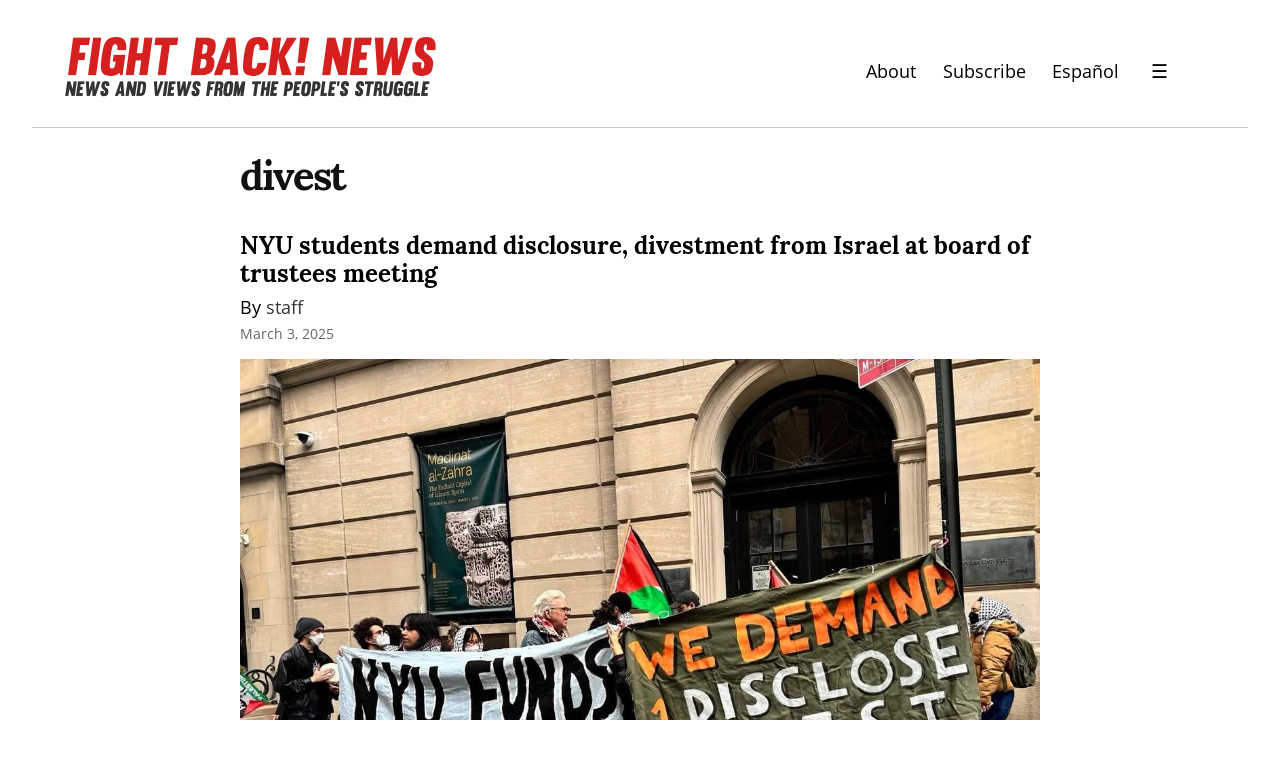

--- FILE ---
content_type: text/html; charset=utf-8
request_url: https://www.google.com/recaptcha/api2/anchor?ar=1&k=6LfWcCIUAAAAAFVWqX0_IeDeuXBmT7LVdIfy3SHL&co=aHR0cHM6Ly9maWdodGJhY2tuZXdzLm9yZzo0NDM.&hl=en&v=PoyoqOPhxBO7pBk68S4YbpHZ&size=normal&anchor-ms=20000&execute-ms=30000&cb=el6fdu85nbrr
body_size: 49432
content:
<!DOCTYPE HTML><html dir="ltr" lang="en"><head><meta http-equiv="Content-Type" content="text/html; charset=UTF-8">
<meta http-equiv="X-UA-Compatible" content="IE=edge">
<title>reCAPTCHA</title>
<style type="text/css">
/* cyrillic-ext */
@font-face {
  font-family: 'Roboto';
  font-style: normal;
  font-weight: 400;
  font-stretch: 100%;
  src: url(//fonts.gstatic.com/s/roboto/v48/KFO7CnqEu92Fr1ME7kSn66aGLdTylUAMa3GUBHMdazTgWw.woff2) format('woff2');
  unicode-range: U+0460-052F, U+1C80-1C8A, U+20B4, U+2DE0-2DFF, U+A640-A69F, U+FE2E-FE2F;
}
/* cyrillic */
@font-face {
  font-family: 'Roboto';
  font-style: normal;
  font-weight: 400;
  font-stretch: 100%;
  src: url(//fonts.gstatic.com/s/roboto/v48/KFO7CnqEu92Fr1ME7kSn66aGLdTylUAMa3iUBHMdazTgWw.woff2) format('woff2');
  unicode-range: U+0301, U+0400-045F, U+0490-0491, U+04B0-04B1, U+2116;
}
/* greek-ext */
@font-face {
  font-family: 'Roboto';
  font-style: normal;
  font-weight: 400;
  font-stretch: 100%;
  src: url(//fonts.gstatic.com/s/roboto/v48/KFO7CnqEu92Fr1ME7kSn66aGLdTylUAMa3CUBHMdazTgWw.woff2) format('woff2');
  unicode-range: U+1F00-1FFF;
}
/* greek */
@font-face {
  font-family: 'Roboto';
  font-style: normal;
  font-weight: 400;
  font-stretch: 100%;
  src: url(//fonts.gstatic.com/s/roboto/v48/KFO7CnqEu92Fr1ME7kSn66aGLdTylUAMa3-UBHMdazTgWw.woff2) format('woff2');
  unicode-range: U+0370-0377, U+037A-037F, U+0384-038A, U+038C, U+038E-03A1, U+03A3-03FF;
}
/* math */
@font-face {
  font-family: 'Roboto';
  font-style: normal;
  font-weight: 400;
  font-stretch: 100%;
  src: url(//fonts.gstatic.com/s/roboto/v48/KFO7CnqEu92Fr1ME7kSn66aGLdTylUAMawCUBHMdazTgWw.woff2) format('woff2');
  unicode-range: U+0302-0303, U+0305, U+0307-0308, U+0310, U+0312, U+0315, U+031A, U+0326-0327, U+032C, U+032F-0330, U+0332-0333, U+0338, U+033A, U+0346, U+034D, U+0391-03A1, U+03A3-03A9, U+03B1-03C9, U+03D1, U+03D5-03D6, U+03F0-03F1, U+03F4-03F5, U+2016-2017, U+2034-2038, U+203C, U+2040, U+2043, U+2047, U+2050, U+2057, U+205F, U+2070-2071, U+2074-208E, U+2090-209C, U+20D0-20DC, U+20E1, U+20E5-20EF, U+2100-2112, U+2114-2115, U+2117-2121, U+2123-214F, U+2190, U+2192, U+2194-21AE, U+21B0-21E5, U+21F1-21F2, U+21F4-2211, U+2213-2214, U+2216-22FF, U+2308-230B, U+2310, U+2319, U+231C-2321, U+2336-237A, U+237C, U+2395, U+239B-23B7, U+23D0, U+23DC-23E1, U+2474-2475, U+25AF, U+25B3, U+25B7, U+25BD, U+25C1, U+25CA, U+25CC, U+25FB, U+266D-266F, U+27C0-27FF, U+2900-2AFF, U+2B0E-2B11, U+2B30-2B4C, U+2BFE, U+3030, U+FF5B, U+FF5D, U+1D400-1D7FF, U+1EE00-1EEFF;
}
/* symbols */
@font-face {
  font-family: 'Roboto';
  font-style: normal;
  font-weight: 400;
  font-stretch: 100%;
  src: url(//fonts.gstatic.com/s/roboto/v48/KFO7CnqEu92Fr1ME7kSn66aGLdTylUAMaxKUBHMdazTgWw.woff2) format('woff2');
  unicode-range: U+0001-000C, U+000E-001F, U+007F-009F, U+20DD-20E0, U+20E2-20E4, U+2150-218F, U+2190, U+2192, U+2194-2199, U+21AF, U+21E6-21F0, U+21F3, U+2218-2219, U+2299, U+22C4-22C6, U+2300-243F, U+2440-244A, U+2460-24FF, U+25A0-27BF, U+2800-28FF, U+2921-2922, U+2981, U+29BF, U+29EB, U+2B00-2BFF, U+4DC0-4DFF, U+FFF9-FFFB, U+10140-1018E, U+10190-1019C, U+101A0, U+101D0-101FD, U+102E0-102FB, U+10E60-10E7E, U+1D2C0-1D2D3, U+1D2E0-1D37F, U+1F000-1F0FF, U+1F100-1F1AD, U+1F1E6-1F1FF, U+1F30D-1F30F, U+1F315, U+1F31C, U+1F31E, U+1F320-1F32C, U+1F336, U+1F378, U+1F37D, U+1F382, U+1F393-1F39F, U+1F3A7-1F3A8, U+1F3AC-1F3AF, U+1F3C2, U+1F3C4-1F3C6, U+1F3CA-1F3CE, U+1F3D4-1F3E0, U+1F3ED, U+1F3F1-1F3F3, U+1F3F5-1F3F7, U+1F408, U+1F415, U+1F41F, U+1F426, U+1F43F, U+1F441-1F442, U+1F444, U+1F446-1F449, U+1F44C-1F44E, U+1F453, U+1F46A, U+1F47D, U+1F4A3, U+1F4B0, U+1F4B3, U+1F4B9, U+1F4BB, U+1F4BF, U+1F4C8-1F4CB, U+1F4D6, U+1F4DA, U+1F4DF, U+1F4E3-1F4E6, U+1F4EA-1F4ED, U+1F4F7, U+1F4F9-1F4FB, U+1F4FD-1F4FE, U+1F503, U+1F507-1F50B, U+1F50D, U+1F512-1F513, U+1F53E-1F54A, U+1F54F-1F5FA, U+1F610, U+1F650-1F67F, U+1F687, U+1F68D, U+1F691, U+1F694, U+1F698, U+1F6AD, U+1F6B2, U+1F6B9-1F6BA, U+1F6BC, U+1F6C6-1F6CF, U+1F6D3-1F6D7, U+1F6E0-1F6EA, U+1F6F0-1F6F3, U+1F6F7-1F6FC, U+1F700-1F7FF, U+1F800-1F80B, U+1F810-1F847, U+1F850-1F859, U+1F860-1F887, U+1F890-1F8AD, U+1F8B0-1F8BB, U+1F8C0-1F8C1, U+1F900-1F90B, U+1F93B, U+1F946, U+1F984, U+1F996, U+1F9E9, U+1FA00-1FA6F, U+1FA70-1FA7C, U+1FA80-1FA89, U+1FA8F-1FAC6, U+1FACE-1FADC, U+1FADF-1FAE9, U+1FAF0-1FAF8, U+1FB00-1FBFF;
}
/* vietnamese */
@font-face {
  font-family: 'Roboto';
  font-style: normal;
  font-weight: 400;
  font-stretch: 100%;
  src: url(//fonts.gstatic.com/s/roboto/v48/KFO7CnqEu92Fr1ME7kSn66aGLdTylUAMa3OUBHMdazTgWw.woff2) format('woff2');
  unicode-range: U+0102-0103, U+0110-0111, U+0128-0129, U+0168-0169, U+01A0-01A1, U+01AF-01B0, U+0300-0301, U+0303-0304, U+0308-0309, U+0323, U+0329, U+1EA0-1EF9, U+20AB;
}
/* latin-ext */
@font-face {
  font-family: 'Roboto';
  font-style: normal;
  font-weight: 400;
  font-stretch: 100%;
  src: url(//fonts.gstatic.com/s/roboto/v48/KFO7CnqEu92Fr1ME7kSn66aGLdTylUAMa3KUBHMdazTgWw.woff2) format('woff2');
  unicode-range: U+0100-02BA, U+02BD-02C5, U+02C7-02CC, U+02CE-02D7, U+02DD-02FF, U+0304, U+0308, U+0329, U+1D00-1DBF, U+1E00-1E9F, U+1EF2-1EFF, U+2020, U+20A0-20AB, U+20AD-20C0, U+2113, U+2C60-2C7F, U+A720-A7FF;
}
/* latin */
@font-face {
  font-family: 'Roboto';
  font-style: normal;
  font-weight: 400;
  font-stretch: 100%;
  src: url(//fonts.gstatic.com/s/roboto/v48/KFO7CnqEu92Fr1ME7kSn66aGLdTylUAMa3yUBHMdazQ.woff2) format('woff2');
  unicode-range: U+0000-00FF, U+0131, U+0152-0153, U+02BB-02BC, U+02C6, U+02DA, U+02DC, U+0304, U+0308, U+0329, U+2000-206F, U+20AC, U+2122, U+2191, U+2193, U+2212, U+2215, U+FEFF, U+FFFD;
}
/* cyrillic-ext */
@font-face {
  font-family: 'Roboto';
  font-style: normal;
  font-weight: 500;
  font-stretch: 100%;
  src: url(//fonts.gstatic.com/s/roboto/v48/KFO7CnqEu92Fr1ME7kSn66aGLdTylUAMa3GUBHMdazTgWw.woff2) format('woff2');
  unicode-range: U+0460-052F, U+1C80-1C8A, U+20B4, U+2DE0-2DFF, U+A640-A69F, U+FE2E-FE2F;
}
/* cyrillic */
@font-face {
  font-family: 'Roboto';
  font-style: normal;
  font-weight: 500;
  font-stretch: 100%;
  src: url(//fonts.gstatic.com/s/roboto/v48/KFO7CnqEu92Fr1ME7kSn66aGLdTylUAMa3iUBHMdazTgWw.woff2) format('woff2');
  unicode-range: U+0301, U+0400-045F, U+0490-0491, U+04B0-04B1, U+2116;
}
/* greek-ext */
@font-face {
  font-family: 'Roboto';
  font-style: normal;
  font-weight: 500;
  font-stretch: 100%;
  src: url(//fonts.gstatic.com/s/roboto/v48/KFO7CnqEu92Fr1ME7kSn66aGLdTylUAMa3CUBHMdazTgWw.woff2) format('woff2');
  unicode-range: U+1F00-1FFF;
}
/* greek */
@font-face {
  font-family: 'Roboto';
  font-style: normal;
  font-weight: 500;
  font-stretch: 100%;
  src: url(//fonts.gstatic.com/s/roboto/v48/KFO7CnqEu92Fr1ME7kSn66aGLdTylUAMa3-UBHMdazTgWw.woff2) format('woff2');
  unicode-range: U+0370-0377, U+037A-037F, U+0384-038A, U+038C, U+038E-03A1, U+03A3-03FF;
}
/* math */
@font-face {
  font-family: 'Roboto';
  font-style: normal;
  font-weight: 500;
  font-stretch: 100%;
  src: url(//fonts.gstatic.com/s/roboto/v48/KFO7CnqEu92Fr1ME7kSn66aGLdTylUAMawCUBHMdazTgWw.woff2) format('woff2');
  unicode-range: U+0302-0303, U+0305, U+0307-0308, U+0310, U+0312, U+0315, U+031A, U+0326-0327, U+032C, U+032F-0330, U+0332-0333, U+0338, U+033A, U+0346, U+034D, U+0391-03A1, U+03A3-03A9, U+03B1-03C9, U+03D1, U+03D5-03D6, U+03F0-03F1, U+03F4-03F5, U+2016-2017, U+2034-2038, U+203C, U+2040, U+2043, U+2047, U+2050, U+2057, U+205F, U+2070-2071, U+2074-208E, U+2090-209C, U+20D0-20DC, U+20E1, U+20E5-20EF, U+2100-2112, U+2114-2115, U+2117-2121, U+2123-214F, U+2190, U+2192, U+2194-21AE, U+21B0-21E5, U+21F1-21F2, U+21F4-2211, U+2213-2214, U+2216-22FF, U+2308-230B, U+2310, U+2319, U+231C-2321, U+2336-237A, U+237C, U+2395, U+239B-23B7, U+23D0, U+23DC-23E1, U+2474-2475, U+25AF, U+25B3, U+25B7, U+25BD, U+25C1, U+25CA, U+25CC, U+25FB, U+266D-266F, U+27C0-27FF, U+2900-2AFF, U+2B0E-2B11, U+2B30-2B4C, U+2BFE, U+3030, U+FF5B, U+FF5D, U+1D400-1D7FF, U+1EE00-1EEFF;
}
/* symbols */
@font-face {
  font-family: 'Roboto';
  font-style: normal;
  font-weight: 500;
  font-stretch: 100%;
  src: url(//fonts.gstatic.com/s/roboto/v48/KFO7CnqEu92Fr1ME7kSn66aGLdTylUAMaxKUBHMdazTgWw.woff2) format('woff2');
  unicode-range: U+0001-000C, U+000E-001F, U+007F-009F, U+20DD-20E0, U+20E2-20E4, U+2150-218F, U+2190, U+2192, U+2194-2199, U+21AF, U+21E6-21F0, U+21F3, U+2218-2219, U+2299, U+22C4-22C6, U+2300-243F, U+2440-244A, U+2460-24FF, U+25A0-27BF, U+2800-28FF, U+2921-2922, U+2981, U+29BF, U+29EB, U+2B00-2BFF, U+4DC0-4DFF, U+FFF9-FFFB, U+10140-1018E, U+10190-1019C, U+101A0, U+101D0-101FD, U+102E0-102FB, U+10E60-10E7E, U+1D2C0-1D2D3, U+1D2E0-1D37F, U+1F000-1F0FF, U+1F100-1F1AD, U+1F1E6-1F1FF, U+1F30D-1F30F, U+1F315, U+1F31C, U+1F31E, U+1F320-1F32C, U+1F336, U+1F378, U+1F37D, U+1F382, U+1F393-1F39F, U+1F3A7-1F3A8, U+1F3AC-1F3AF, U+1F3C2, U+1F3C4-1F3C6, U+1F3CA-1F3CE, U+1F3D4-1F3E0, U+1F3ED, U+1F3F1-1F3F3, U+1F3F5-1F3F7, U+1F408, U+1F415, U+1F41F, U+1F426, U+1F43F, U+1F441-1F442, U+1F444, U+1F446-1F449, U+1F44C-1F44E, U+1F453, U+1F46A, U+1F47D, U+1F4A3, U+1F4B0, U+1F4B3, U+1F4B9, U+1F4BB, U+1F4BF, U+1F4C8-1F4CB, U+1F4D6, U+1F4DA, U+1F4DF, U+1F4E3-1F4E6, U+1F4EA-1F4ED, U+1F4F7, U+1F4F9-1F4FB, U+1F4FD-1F4FE, U+1F503, U+1F507-1F50B, U+1F50D, U+1F512-1F513, U+1F53E-1F54A, U+1F54F-1F5FA, U+1F610, U+1F650-1F67F, U+1F687, U+1F68D, U+1F691, U+1F694, U+1F698, U+1F6AD, U+1F6B2, U+1F6B9-1F6BA, U+1F6BC, U+1F6C6-1F6CF, U+1F6D3-1F6D7, U+1F6E0-1F6EA, U+1F6F0-1F6F3, U+1F6F7-1F6FC, U+1F700-1F7FF, U+1F800-1F80B, U+1F810-1F847, U+1F850-1F859, U+1F860-1F887, U+1F890-1F8AD, U+1F8B0-1F8BB, U+1F8C0-1F8C1, U+1F900-1F90B, U+1F93B, U+1F946, U+1F984, U+1F996, U+1F9E9, U+1FA00-1FA6F, U+1FA70-1FA7C, U+1FA80-1FA89, U+1FA8F-1FAC6, U+1FACE-1FADC, U+1FADF-1FAE9, U+1FAF0-1FAF8, U+1FB00-1FBFF;
}
/* vietnamese */
@font-face {
  font-family: 'Roboto';
  font-style: normal;
  font-weight: 500;
  font-stretch: 100%;
  src: url(//fonts.gstatic.com/s/roboto/v48/KFO7CnqEu92Fr1ME7kSn66aGLdTylUAMa3OUBHMdazTgWw.woff2) format('woff2');
  unicode-range: U+0102-0103, U+0110-0111, U+0128-0129, U+0168-0169, U+01A0-01A1, U+01AF-01B0, U+0300-0301, U+0303-0304, U+0308-0309, U+0323, U+0329, U+1EA0-1EF9, U+20AB;
}
/* latin-ext */
@font-face {
  font-family: 'Roboto';
  font-style: normal;
  font-weight: 500;
  font-stretch: 100%;
  src: url(//fonts.gstatic.com/s/roboto/v48/KFO7CnqEu92Fr1ME7kSn66aGLdTylUAMa3KUBHMdazTgWw.woff2) format('woff2');
  unicode-range: U+0100-02BA, U+02BD-02C5, U+02C7-02CC, U+02CE-02D7, U+02DD-02FF, U+0304, U+0308, U+0329, U+1D00-1DBF, U+1E00-1E9F, U+1EF2-1EFF, U+2020, U+20A0-20AB, U+20AD-20C0, U+2113, U+2C60-2C7F, U+A720-A7FF;
}
/* latin */
@font-face {
  font-family: 'Roboto';
  font-style: normal;
  font-weight: 500;
  font-stretch: 100%;
  src: url(//fonts.gstatic.com/s/roboto/v48/KFO7CnqEu92Fr1ME7kSn66aGLdTylUAMa3yUBHMdazQ.woff2) format('woff2');
  unicode-range: U+0000-00FF, U+0131, U+0152-0153, U+02BB-02BC, U+02C6, U+02DA, U+02DC, U+0304, U+0308, U+0329, U+2000-206F, U+20AC, U+2122, U+2191, U+2193, U+2212, U+2215, U+FEFF, U+FFFD;
}
/* cyrillic-ext */
@font-face {
  font-family: 'Roboto';
  font-style: normal;
  font-weight: 900;
  font-stretch: 100%;
  src: url(//fonts.gstatic.com/s/roboto/v48/KFO7CnqEu92Fr1ME7kSn66aGLdTylUAMa3GUBHMdazTgWw.woff2) format('woff2');
  unicode-range: U+0460-052F, U+1C80-1C8A, U+20B4, U+2DE0-2DFF, U+A640-A69F, U+FE2E-FE2F;
}
/* cyrillic */
@font-face {
  font-family: 'Roboto';
  font-style: normal;
  font-weight: 900;
  font-stretch: 100%;
  src: url(//fonts.gstatic.com/s/roboto/v48/KFO7CnqEu92Fr1ME7kSn66aGLdTylUAMa3iUBHMdazTgWw.woff2) format('woff2');
  unicode-range: U+0301, U+0400-045F, U+0490-0491, U+04B0-04B1, U+2116;
}
/* greek-ext */
@font-face {
  font-family: 'Roboto';
  font-style: normal;
  font-weight: 900;
  font-stretch: 100%;
  src: url(//fonts.gstatic.com/s/roboto/v48/KFO7CnqEu92Fr1ME7kSn66aGLdTylUAMa3CUBHMdazTgWw.woff2) format('woff2');
  unicode-range: U+1F00-1FFF;
}
/* greek */
@font-face {
  font-family: 'Roboto';
  font-style: normal;
  font-weight: 900;
  font-stretch: 100%;
  src: url(//fonts.gstatic.com/s/roboto/v48/KFO7CnqEu92Fr1ME7kSn66aGLdTylUAMa3-UBHMdazTgWw.woff2) format('woff2');
  unicode-range: U+0370-0377, U+037A-037F, U+0384-038A, U+038C, U+038E-03A1, U+03A3-03FF;
}
/* math */
@font-face {
  font-family: 'Roboto';
  font-style: normal;
  font-weight: 900;
  font-stretch: 100%;
  src: url(//fonts.gstatic.com/s/roboto/v48/KFO7CnqEu92Fr1ME7kSn66aGLdTylUAMawCUBHMdazTgWw.woff2) format('woff2');
  unicode-range: U+0302-0303, U+0305, U+0307-0308, U+0310, U+0312, U+0315, U+031A, U+0326-0327, U+032C, U+032F-0330, U+0332-0333, U+0338, U+033A, U+0346, U+034D, U+0391-03A1, U+03A3-03A9, U+03B1-03C9, U+03D1, U+03D5-03D6, U+03F0-03F1, U+03F4-03F5, U+2016-2017, U+2034-2038, U+203C, U+2040, U+2043, U+2047, U+2050, U+2057, U+205F, U+2070-2071, U+2074-208E, U+2090-209C, U+20D0-20DC, U+20E1, U+20E5-20EF, U+2100-2112, U+2114-2115, U+2117-2121, U+2123-214F, U+2190, U+2192, U+2194-21AE, U+21B0-21E5, U+21F1-21F2, U+21F4-2211, U+2213-2214, U+2216-22FF, U+2308-230B, U+2310, U+2319, U+231C-2321, U+2336-237A, U+237C, U+2395, U+239B-23B7, U+23D0, U+23DC-23E1, U+2474-2475, U+25AF, U+25B3, U+25B7, U+25BD, U+25C1, U+25CA, U+25CC, U+25FB, U+266D-266F, U+27C0-27FF, U+2900-2AFF, U+2B0E-2B11, U+2B30-2B4C, U+2BFE, U+3030, U+FF5B, U+FF5D, U+1D400-1D7FF, U+1EE00-1EEFF;
}
/* symbols */
@font-face {
  font-family: 'Roboto';
  font-style: normal;
  font-weight: 900;
  font-stretch: 100%;
  src: url(//fonts.gstatic.com/s/roboto/v48/KFO7CnqEu92Fr1ME7kSn66aGLdTylUAMaxKUBHMdazTgWw.woff2) format('woff2');
  unicode-range: U+0001-000C, U+000E-001F, U+007F-009F, U+20DD-20E0, U+20E2-20E4, U+2150-218F, U+2190, U+2192, U+2194-2199, U+21AF, U+21E6-21F0, U+21F3, U+2218-2219, U+2299, U+22C4-22C6, U+2300-243F, U+2440-244A, U+2460-24FF, U+25A0-27BF, U+2800-28FF, U+2921-2922, U+2981, U+29BF, U+29EB, U+2B00-2BFF, U+4DC0-4DFF, U+FFF9-FFFB, U+10140-1018E, U+10190-1019C, U+101A0, U+101D0-101FD, U+102E0-102FB, U+10E60-10E7E, U+1D2C0-1D2D3, U+1D2E0-1D37F, U+1F000-1F0FF, U+1F100-1F1AD, U+1F1E6-1F1FF, U+1F30D-1F30F, U+1F315, U+1F31C, U+1F31E, U+1F320-1F32C, U+1F336, U+1F378, U+1F37D, U+1F382, U+1F393-1F39F, U+1F3A7-1F3A8, U+1F3AC-1F3AF, U+1F3C2, U+1F3C4-1F3C6, U+1F3CA-1F3CE, U+1F3D4-1F3E0, U+1F3ED, U+1F3F1-1F3F3, U+1F3F5-1F3F7, U+1F408, U+1F415, U+1F41F, U+1F426, U+1F43F, U+1F441-1F442, U+1F444, U+1F446-1F449, U+1F44C-1F44E, U+1F453, U+1F46A, U+1F47D, U+1F4A3, U+1F4B0, U+1F4B3, U+1F4B9, U+1F4BB, U+1F4BF, U+1F4C8-1F4CB, U+1F4D6, U+1F4DA, U+1F4DF, U+1F4E3-1F4E6, U+1F4EA-1F4ED, U+1F4F7, U+1F4F9-1F4FB, U+1F4FD-1F4FE, U+1F503, U+1F507-1F50B, U+1F50D, U+1F512-1F513, U+1F53E-1F54A, U+1F54F-1F5FA, U+1F610, U+1F650-1F67F, U+1F687, U+1F68D, U+1F691, U+1F694, U+1F698, U+1F6AD, U+1F6B2, U+1F6B9-1F6BA, U+1F6BC, U+1F6C6-1F6CF, U+1F6D3-1F6D7, U+1F6E0-1F6EA, U+1F6F0-1F6F3, U+1F6F7-1F6FC, U+1F700-1F7FF, U+1F800-1F80B, U+1F810-1F847, U+1F850-1F859, U+1F860-1F887, U+1F890-1F8AD, U+1F8B0-1F8BB, U+1F8C0-1F8C1, U+1F900-1F90B, U+1F93B, U+1F946, U+1F984, U+1F996, U+1F9E9, U+1FA00-1FA6F, U+1FA70-1FA7C, U+1FA80-1FA89, U+1FA8F-1FAC6, U+1FACE-1FADC, U+1FADF-1FAE9, U+1FAF0-1FAF8, U+1FB00-1FBFF;
}
/* vietnamese */
@font-face {
  font-family: 'Roboto';
  font-style: normal;
  font-weight: 900;
  font-stretch: 100%;
  src: url(//fonts.gstatic.com/s/roboto/v48/KFO7CnqEu92Fr1ME7kSn66aGLdTylUAMa3OUBHMdazTgWw.woff2) format('woff2');
  unicode-range: U+0102-0103, U+0110-0111, U+0128-0129, U+0168-0169, U+01A0-01A1, U+01AF-01B0, U+0300-0301, U+0303-0304, U+0308-0309, U+0323, U+0329, U+1EA0-1EF9, U+20AB;
}
/* latin-ext */
@font-face {
  font-family: 'Roboto';
  font-style: normal;
  font-weight: 900;
  font-stretch: 100%;
  src: url(//fonts.gstatic.com/s/roboto/v48/KFO7CnqEu92Fr1ME7kSn66aGLdTylUAMa3KUBHMdazTgWw.woff2) format('woff2');
  unicode-range: U+0100-02BA, U+02BD-02C5, U+02C7-02CC, U+02CE-02D7, U+02DD-02FF, U+0304, U+0308, U+0329, U+1D00-1DBF, U+1E00-1E9F, U+1EF2-1EFF, U+2020, U+20A0-20AB, U+20AD-20C0, U+2113, U+2C60-2C7F, U+A720-A7FF;
}
/* latin */
@font-face {
  font-family: 'Roboto';
  font-style: normal;
  font-weight: 900;
  font-stretch: 100%;
  src: url(//fonts.gstatic.com/s/roboto/v48/KFO7CnqEu92Fr1ME7kSn66aGLdTylUAMa3yUBHMdazQ.woff2) format('woff2');
  unicode-range: U+0000-00FF, U+0131, U+0152-0153, U+02BB-02BC, U+02C6, U+02DA, U+02DC, U+0304, U+0308, U+0329, U+2000-206F, U+20AC, U+2122, U+2191, U+2193, U+2212, U+2215, U+FEFF, U+FFFD;
}

</style>
<link rel="stylesheet" type="text/css" href="https://www.gstatic.com/recaptcha/releases/PoyoqOPhxBO7pBk68S4YbpHZ/styles__ltr.css">
<script nonce="jL3y0tmhYLLZaUeV6SHuIw" type="text/javascript">window['__recaptcha_api'] = 'https://www.google.com/recaptcha/api2/';</script>
<script type="text/javascript" src="https://www.gstatic.com/recaptcha/releases/PoyoqOPhxBO7pBk68S4YbpHZ/recaptcha__en.js" nonce="jL3y0tmhYLLZaUeV6SHuIw">
      
    </script></head>
<body><div id="rc-anchor-alert" class="rc-anchor-alert"></div>
<input type="hidden" id="recaptcha-token" value="[base64]">
<script type="text/javascript" nonce="jL3y0tmhYLLZaUeV6SHuIw">
      recaptcha.anchor.Main.init("[\x22ainput\x22,[\x22bgdata\x22,\x22\x22,\[base64]/[base64]/[base64]/bmV3IHJbeF0oY1swXSk6RT09Mj9uZXcgclt4XShjWzBdLGNbMV0pOkU9PTM/bmV3IHJbeF0oY1swXSxjWzFdLGNbMl0pOkU9PTQ/[base64]/[base64]/[base64]/[base64]/[base64]/[base64]/[base64]/[base64]\x22,\[base64]\x22,\x22wrFgw5VJw6YOw4o8KyvCihnDpmcGw5TCvgpCC8OmwpEgwp5FGMKbw6zCmcOyPsK9wo7Dgg3CmgnCpjbDlsK2ESUuwp5LWXIwwq7DonokIhvCk8KKO8KXNWrDhsOER8OVeMKmQ3nDvCXCrMOATUsmRMO6c8KRwrzDsX/Ds2QnwqrDhMOjbcOhw53Cu2PDicODw4LDlMKALsO/wqvDoRR0w7pyI8KKw5nDmXdLc23DiAhNw6/CjsKEfMO1w5zDo8KACMK0w5hxTMOhSsKqIcK7LkYgwplEwrF+woRqwonDhmRywoxRQVvCrkwzwo3DoMOUGTkff3FUYyLDhMOCwpnDoj5Rw5MgHx5zAnBNwrM9W1YCIU03Ck/ChDxDw6nDpybCt8Krw53CrVZ7LnoCwpDDiETCtMOrw6Z7w5Zdw7XDr8KKwoMvbALCh8K3woMlwoRnwpfCicKGw4rDolVXew1gw6xVMXAhVCHDpcKuwrtQS3dGdUk/wq3CoU7Dt2zDpSDCuC/DksK3Xjo3w5vDug1qw7/Ci8OIPQ/Dm8OHS8KxwpJnfsKyw7RFDyTDsH7DqnzDlEp5wqNhw7cAX8Kxw6kewpBBIjliw7XCphHDgkU/w4ZNZDnCvsKBciI4wrMyW8OzTMO+wo3Dh8KTZ01bwqEBwq0uI8OZw4IOHMKhw4tdUMKRwp15d8OWwowuL8KyB8OWLsK5G8OpTcOyMQvCusKsw694wq/DpDPCrFnChsKswoIXZVkkPUfCk8O5woDDiAzCg8KTfMKQFQEcSsK3wp1AEMOywrkYTMOQwrFfW8OSDsOqw4YBI8KJCcONwpfCmX5Qw4YYX1/DqVPCm8KgwovDkmYmEijDscOEwro9w4XCssOHw6jDq3TCmAs9P308D8Ogwp5raMOkw7fClsKIXMKLDcKowokjwp/DgVTCu8K3eEsVGAbDl8KXF8OIwqHDvcKSZDHCpwXDsWZ8w7LChsOVw5wXwrPCoFTDq3LDkx9ZR1kcE8KebMOfVsOnw4UkwrEJGBrDrGcVw71vB3/DoMO9wpRkRsK3wockc1tGwq1vw4Y6csOWfRjDjm8sfMOqLhAZTcKwwqgcw6XDuMOCWxXDixzDkTDChcO5MzzChMOuw6vDtG/CnsOjwqfDmwtYw7vClsOmMRVywqI8w60rHR/DjGZLMcOQwoJ8wp/DghV1woNXU8ORQMKNwoLCkcKRwobCuWsswqRRwrvCgMO4wqbDrW7DpMOmCMKlwpjCizJCHGciHgLCicK1wolhw7pEwqE0CMKdLMKYwpjDuAXCpBYRw7xtL3/DqcK7woFceExNPcKFwqo8Z8OXfk99w7AvwpNhCynClMORw4/Cj8OOKQxgw67DkcKOwqjDixLDnErDm2/CscOow6REw6wFw4XDoRjCvhgdwr8RUjDDmMK5PQDDsMKUCAPCv8OHUMKAWR/[base64]/FsOGwo7DtsKiwrfCpTZSw5ICWcOpwoVAwrZrw5LDusOVBUjDlgnClSFmw54GJ8O5wqPDlMOvVsONw6vCvMKmwq1RDiPDpMKtwpXCt8KMMADDkGtKwr7DlhsUwoTCo1nCgHVhL0R3VsO7P1lrW1XCvULCmsOmwoLCoMO0LknCs2HCsAkMVw/CrcKMw69Uwo9pwoZBwphCRiDCplPDvMOwAMObDcKiayB8wqnCo0Y/w7rCnELClsO1HsONSz/CosOnwq7DjsKOw5wlw57CjMKXwr3CkS1AwoB5AULDu8KhwpvCmsK2TSU+IS8wwr8MYcKOw5JFLsOXwrDDh8OiwpDDrcKBw7xLw5DDlsOww75fw69Bw5XDlBY6DcKXVXlcwpDDiMOwwpxyw6hiw5LDjRAVTcKINsOHD2l9Bi5IeWtkQFbCtj/CrFfCqcORwopywrrDtMOCA2c3U3h/wo9qf8OTwpfDu8Kgwph0fcKIw710ecOPw5slfsOhMETCiMKzNxzChMO1KG8aCsOjw5BzayFHKnrCncOIRFZbDmXDgkkIw7DDthMOw7LDmCzDqwgDwpjCgMK/[base64]/wrXDhMOowrszw4QXw6wXwrDDg8KcY8OVOsOGwoNawo3Cp37CsMO/HkpiZsOZOcKGSWlsXUvCksOkd8KGw5wDEsKywoNQwrd8wqxLZcKjwpnClsOcwoA2FMKTTMO8SxTDq8KewqHDt8KywoTCj1BuF8K7wpHCln0bw53DicO3IcOYw6bChMO/QFhZw7bCpBk3worCpcKcUG0eecOtaBXDncOmwrvDuS1jHsKtIXbDncK9WzoKa8OQXENww4fCnGMiw7hjBmLDvcKMwoTDhcKbw7jDhcOrWsOHw6/CncK2dMO9w5TDgcK5wqHDjnYYHcOGwqbDgsOnw6wKKhALRMOQw4XDuTp/w4Zuw5bDjmdBwrzDg2jCkMKNw6nDscOqwrjCr8KvVsOhGsO4cMOsw7Z3wpdGw5FYw5jCv8Omw6MFUMKDRWLCnSXClRvDt8ODwrjCp3DCm8KZeypTcSbCpgHDvcOzHMKabHPCpsKnAnMvAMOLSl7Du8K/KcOzw5NtWWMlw4PDp8KPwr3DnAttw5nDjsKebsKMAMOYXzXDkj12UA7Dk3TDvwXChHQSwoZrJsOGwoFaAcOWcsK4HMOcwqFKIBDDj8Kbw5R1EsO0wqp5wrnCmz1Yw5/[base64]/CohUCwqXCtsKwBsOcUmZCw5rDosKof2jDm8KiPUfDnVLDshDCuD4OesOpA8KDbsOYw4pDw5kXwr7DncK7wqHCoyjCq8OlwqdTw7nCllzDhXBoNhkAED7DjsOHwo8qP8OTwr54wq8PwowlcMOnw67CnMOLbTxqKMKUwpRGwo/CuyhfKMOWRGPCl8O+OMKqIMOfw5VKwpJPX8OVH8KyEsOMw6HDvsKhw5PCm8OSDB/Ct8OGwpEOw4XDp1dwwqdcwpLDrQVfw5fDunxDwoDCrsKIMxR5AMKrw5tGDX/DlVDDpMK/wrcawq3CmErCtcKXw6gzexsrwr8Aw7rCr8OoRsO3w5XDr8KBw5cUw6XCm8Kewp0VK8KFwpBSw4zClSUjDiE+w5nDnHQNw7fClcO9AMOKwo9iLMObaMO8wrQHwrLDtMOAwprDiFrDqVnDqQ3DkA/[base64]/[base64]/Co8KRUsKMwoPCpcOKEsKMAi3DsVhsw6AzTj/CmHFhJMKcw7zDqVnCiyFZMMO2Qn7ClSnCnMK2SsOwwrLChmUrEMOvHcKnwqEGworDu3LDrD8Sw4XDgMKsVcOLHMKyw5ZBw6ZoVsOAFCQgwow/LAXCm8KWwrt7RsO4wqnDu0JkAsO1wqjDmMOnw7jDnXQ+TcKRBcKowqEle2g3w58RwpjDkMKywq42Vi3CnynDg8KFw6lxwrwBwqHCpCV+PcOfWjdGw4PDt3TDrcKvw61MwqPCh8OtJWRUSMOFwqXDksKqOsKfw51Vw50nw7VoG8OKw6nCpMO/w4vCsMOuwopqIsONKkDCthFsw7sWwrhWI8KqLj5nOivCt8KvZSt5PHtSwoAHwozCpgrCgE5KwrRvP8O6GcOiwoFtEMOvPlREwrXClMKeK8Owwo/Dvz54P8OQwrHCncO4BTnDncOzXsOfw73Dr8K1JsOqV8Odwp/DsnABw4IHwpbDoGV0fcKRVjFxw7PCtivCmsOJZ8OedcOdw5DCkcO3TcKqw6HDoMKywokJXkIUwp/CtsKlw6hGSsOaecKlwrl4fsK5wpFsw6rDqMOUU8KOw7LDjMKXUSLDug7CpsKrw4TCjsO2Nn96J8OlBsOrwrEBwqc+DEhgCy5Rwp/Ch0jCoMKsQxLDh3nCsWEQE1fDlCAFBcK2fsO5A3jCvQrDsMO7wodZwoNWNxjCk8Kbw7E3E1fCjQrDkFR3KcO/w4LDgg9Aw7fDm8O3NEQ8w47CssO/TXPCiUQww6lNW8KMSsKdw6zDhH/Dq8K1wqjCg8KewrxUXsOCwpHDsjUUw4HDkcO/VDbDmTgEBgTCsHDDrMKGw59uMmnClyrCq8OFwqBDwpHDinvDgzlew4TCjwjCoMOkRXInHmvCsx/Dt8OHwqXCicK7dC3DtinDisO9Q8ONw4bChzt9w44VZcKtbhVBdsOgw5c4woLDtWNSRMKgLDFcw6nDnsKjwo/DtcKFwpXCicOzw71sPMKUwpVvwpLCmcKRPm9Lw5vCgMK/[base64]/CucO6OcKnw4nCnMK5PMOAw7nDv8Oaw6HDpVPDjSFOw7NqC8ObwrnCjcKBfsKlw77DpMOyLzAVw4nDicO4KsKHfsK2wrItDcOJPMKKw5tifcKHRygGw4XDlsO7L2wvScO8w5fCphINCirCpsOvRMOUBk5RfizDv8O0DAdRPR45UcOgR3PDk8OKasKzCsOnwr/CgMO9VT3CjU1pw5HDlcO8wrLClcKERRHDrkHDkMOewrwAbQDDl8Orw5HCgMKxLsKnw7cFTVrCj3NJDz/Do8OSMEHCvVDDo1lCwoEucgHCmmwWw5vDsjEMwqTDgMO7w5/CkzHDncKKwpdlwrvDmsO3w6oQw4gIwrLCgQ7Cl8OrFGcxCcKmPBErMcO0woPCtsOxwo7CtcKOw6zDmcKnVX7CpMOdwpHDg8KtDBY9woUlKhIAHsO/NMKYG8KowrBXwqZEGwpTw7DDhklRwostw6vCqAMVwo/CucOwwqbCugV+VTtaUDPCkcOBUxVAwrVSW8KUw58cU8KUNMOFw7PCpwPCvcOiwrzCoDN2wp7DhxjCkcK9V8KNw5rCiTd0w4t+BcOVw4hEC0TCpk1eXMOLwpLCqsOkw6HCrh5Swqk7AwHDvxDCuEzDsMOQfi9ow6LClsOUw6zDpcKHwr/Dl8OvRTzCuMKJwpvDmksKwp3CpXvDjcOKUcKBwrjClsK2eWzDum3CiMOhBsKuwoPDu2J8w5bDoMOawqdYXMKSBxrDrMKfaF57w6LCixhBdMOFwp5ee8KRw7tSw4oyw4YEwrYResK+w4fCv8KRwq/DvsKcLkHDt33DnUnCujRPwrbDpXMqe8K6w7pnYsKGRyAnMRtMDsKiwovDuMK7wr7Cl8KIVsOXPyc9F8KoUG8PwrfDjMOLw5/CvsKjw7Ubw553KsO7wq3DnVrDuGcmwqJMw4d5w7jComs9Ukw0wpsGwrPClcKHNkAEe8Klwp8yLDMFwoVCwoYFDVcmw5rCiV/DtFESYsKgUDzCjMOVNFJ8EwPDg8KOwr3CiSxbDcO/w4TDuWJyKUTCuFTCjzV4wpdLBsOCw6fCo8KyWjgMw7TDsC3Cjjxpwpciw5/CsEM9YxwEw6bCvcK0bsKgASPCtXjDu8KKwrvDhkBrR8K4a1jDqBzCqsKuwpY7YGzCgMKjazI+LTLCgcOewoxhw6PDmMODw5XDrsOUwqPCiXDDhlsAXGFHw7fDuMKiMTDCnMOswpNyw4TDgsOjwp/[base64]/[base64]/[base64]/[base64]/DgsOAODzDh1HCjMOSKWPDvFrCn8OJDMO9a8Kxw7vDpsKzwokRw7vCtcO0TDvDqjXDnE/DjmhNw7fCh1ZQU1oxK8O3VMKmw53Dk8KkEsO5wpAZIcKpwpTDtsKzw6TDm8KTwrLCqAfCohrDqEliY2TDkSzDhS/CocO+H8KxfVV+FnvCm8OYH1jDhMOOw73DmsORExwWw6TDkzTCvcO/[base64]/CucOkw57DoAJYJ30Nw7nDoGTChkNlIilFZsK7w5wDaMOEw7/DmhkuCMOTwrjCk8KtMMKMOcOjw5sZQ8OoXiUkT8Kxw4vDnMKtw7JAw7UtHHvDvzbCvMKXw5LDosKicDV/In8RKhbCn1HCpxnDqiZiwobCs2HDogjCncKpw5wSwrobMHpzD8ORw6jDrCQAwovCuR9DwrXCjkYGw5xVw6lyw7kGwrfCpcOcKMOVwpJbYU1hw43Dp1nCosK1fSpCwonCsS04BsKYPyY/AilmKcObwprDisKJW8KkwrzDgznDqxnCuQABw7rCnRvDgTXDicOTeFgDwozDvT3CiirClMKHEhArX8Oow6oIEUjDi8KEw4XDmMOIW8Ozw4M8JBhjaA7CvH/Ch8OsNsOMaSbCvTFnasOew49LwrNzw7nDo8OTwqrDncKaH8OVPQ/Dl8Onw4rClVVUw6gUYsKEwqVIRsOgbHLDllDClBArNcK3dnrDqcKQwrXCvjTDo3nCqsKuRmlqwprCg3/[base64]/CowTDvkXDkC3CvhQjIFlLwp3DvgrDvMKzUisUNljDqcKoaQvDkBHDsDjCgMKTw47DlMKRE2TDl056wqM6w5hiwq9jwoJGQ8KTUGp2Gw/Cr8Kvw6plw7oKCcOFwoRFw6HDpm3Cr8OwfMKvw4bDgsK8V8KUw4nCjMO4ecOFccKgw73DtsO6wrcSw7EvwoPDslM7wonCgg3DjMKgwpxKwovCqMOkS2zCusK1TBbDunTCosKtNy3Cj8O1w6TDsVQ9wq1bw75EFMKWClt5Swc6wq5WwpPDtgchbMKLMMKlbsOpw4/Co8OIIiTCqcOza8KcPsKowrM7w5Npw7bCnMKnw7cVwqLDn8KXwqkDwrPDt2/CljEOwpcawrJCw7bDrjNeScKzw43Dq8OkaAoLXsKhw55Vw73Cv1QUwrvDtMOuwpXDnsKbwrDCq8K/[base64]/Dj8O7wrAmw6jCukvDnx9hwrLDnBsfC2ghwo91wrLDscO3w4crw4ZkQ8O0a1k2PREPZFzDqMOyw74Ow5Egw6jDl8K0LcKMcMK4OEnCnWvDkMOJaSkVM0wNw7F2IT3DjMOXQMKZwpXDi2zCl8KLwqXDh8KowpLDlTrDmsKZFG7CmsKIwqDDncOjw7/Dp8OoZQLCokrCl8KWw5fDjsKKHcK4woTCqHdLP0AQQMOzLEZgQsKrO8OVIBhuw4PCsMKhdMOQBFUNwp/DnUwtwrodG8KCw5nCjlsUw4ksJsKUw73CgcOiw5zCn8KQCcKfahhEUTbDuMOuw4ctwpB1bF8Gw4zDkVTDl8KYw6rCqMOiwobChsOLwpkVBMK3WAHCkm/DmsOAw5tWGsKgJUPCpDbDjMOew4XDlMKFeDnCkMOSIyPCoi4XccOmwpbDicKCw7w1P2l1ZEbCqMKbw79iUsOhEW/Dg8KNVWjCrsOfw4RgQMKnHMKvc8KYOMKswqpbwq7Clw4awqMbw7bDnTNLwqPCsX8kwqrDsWJLC8OUwrAkw7HDlgjDhWo5woHCo8Okw53CoMKEw4R6Gk57XFjClRhRdMK8YHzDpsKGYDRwasOEwqlCVSkjbsO9w7zDqDDDkMOAZMO/eMO4EcKhw55aRzoEfzcGbw5xw7rCt2gyKgFXw78qw7A3w4LCkRdfV35gOH3Cv8Kvw45HdRolNsOAwpzDiiTCs8OYN3TDuAdYTmV3wpTDvRIIwpRkYW/CjsKkwoXClhDDnSLClihew6rDssKxwocaw5I9PkLDp8O+wq7Dl8OcfMKbJcO9wpsWw48TcAfCk8KMwpDCjR0HX3PClsOITsKrw7Z7woDCpVJlEcOPMMKVe0nCjG4pF23Djk3DucK5wrVBbsK/dMO6w5ggP8KjPsKnw4PCiH/Ck8OdwrUpJsOJVjIsBsK0w7zCpcOHw7TCgXt4w7lkwp/Cr2ofchwhw43DmAzDq0oPQDwbKDVCw7zCgxBXUj9UbsO7wrsAw4XDlsKJecOdw6JNfsKTSsK9eXVsw6PDixDDs8OlwrrChWrDhnfDiTczRD8veSA+TsKswpY4wpJEAxQQw7bCiSRCw7/CoV9swoInElLDj2IYw4XChcKGw65eHVPDiGPCqcKhPcKnworDhmhiDcKSwpDCscKOJTF+wpjCocOfV8OXwq7Dhz3DqH04T8Kqwp3DscOvWMK+wrNTwp80NG/CjsKEYQNEAjbClEbDvsK2w5rCocONw5XCt8OIRMKkwqjCqUXDo1PDtkIfw7fCs8KNYcOmFsKcKx4mwpsWw7d5VBTCnzVMw43DlzLCnXYrwqvDjy/[base64]/DgsKCwrkUw4TDo8ONwo/Cp8KFwpDDmMKlw7AKwo/Dl8OqNW03TsK/wpzDgcOtw5VUZjUswq4iQl7CtHTDpcOJw6bDs8KLVcKNYCbDtlABwr8Lw6tUwoXCojbDisOzZxbDjUHDo8KYwpPDgBnDgGvCtcO3wq1qHRXCuEs5wrdiw59gw5VMBsO4IyZ4w5DCrMKOw4/CswPDiCjCgWTDmj/Cm0daHcO4XmlAFMOfwpPDqQJmw6vCjlbCtsKPJMOjPmjDlMK2w6LCoibDhwACw4nClBlQU2Jlwpp8AsOYI8K/[base64]/QTVewqVGw5cKw6nCpsO9w7bCvMKOwo1fUzPDrBgkw5XCqsKhUTJqw40Ew5oAw77CtsKTw4LDi8OcWyhxwo45wopoRzbDusKSw7hww7t/[base64]/w4l9PcKcf2w1TsK1aFDDiRhzwokMwpbCusO0csKVG8OXwqZ0w5XCqcK6fsKKQcKuQ8KFO0Q4w4HDu8KBKibChkDDp8K3Sl4AficaBgfCmcO9JMKZw4J7EMK1w6pAHlrCniTCrjTCp3bCvcOgdCvDpcOiPcKfw7koa8K1Px/CmMK3NQcfZMK5NwBYw5VmdMK1Uw/CicOfwoTCmS1rd8K3czsnw7BOw4/Dl8OoCsKAA8Oww4x2w4/Ck8Khw5jCpkwXH8KrwoZmwpXDgmcGw7vDhiLCtsKNwqM6wrHDmVTDgjNPwoUpdMK9wqnClmjDnMK8wr/DpMOmw6hXJcOdwpQjN8K+V8OtYsKRwqDDuQY0w7BaSEo2TUg4Tj/Dv8KlNgzCs8KuTMORw5DCuUTDmsKZeD4NJ8OcHAtTbcKbKy3Dj1w3GcKjwo7DqMKTOQvCtk/CpMKEwovCucKEV8KUw6TCnFnCosKJw6tGwrUKH1PDsyEcw6djwpJBOXAuwrTCjsKYGMOHVnbDgU8pwqXDgMOjw4TCskcdwrTCisK5UsONdDpVN0TDsXQkW8KCwpvCpEAePmtEeybDiG/DlBFSwog+aQbCmXzDuHIFJMOJw5fCpELDl8OrenJYw4VnfmBKwrnDo8Ojw6V/wqAGw6dkwqfDvhAPWFXCj1cPccKOXcKbwp7DrjHCv2/CpWAHfcKsw6ddFifCs8OSwoLDmg3Cl8OqwpTDjhxqXS7Dsj/DtMKRwpFMwpXCoV1nwpfDpGs9wpvDjnAhbsK/[base64]/OiDDtlPCi8KpwpPDrsOTw7FZFzNywrfCvcKxQsKsw4NIwp/[base64]/eMOPw75ZwrDCmDJoHUzDkMObw5ssTxAzw6LCuTXCtMKjw5sqw4XCrxfDkgduZXDDnxPDmF8tLmbDtzbCnMK1w4LCgsKtw4kRRMOCc8Kww4jDtQjCsVXCiDHDuwHDqFvCmMOww5tFwrB0w4xSYDvDiMOkwqDDvMK4w4fCm3vCksK7w6QQMywUw4UXw4k/FAXCiMOowqosw6VSbybCsMKDPMKfUmJ6wqh3LBDChcOYw5zCvcOkfmrCtz/[base64]/[base64]/CpWxPKjhIEj/CrxXDlMKWSXhAwqHDridZwoTDg8Kww7TCksO1CmPCnArDiFbCrFpLOcOpdRAnwonCt8OFCcODM0gmcsKJw5c/w4HDg8OyVsKvRkzDjDPCssKVLMO9AMKdw5gIw5vClC84GsKSw6JKw51swo9Uw71Tw60hw6DDiMKDYlzDo3l/TSjCrlDCgxIseTchwoMJw6TDucKHwoFoZcOpPnRwJ8OTM8KxSMKTwoNhwpV3RMOcAHNCwpvCiMOlwqfDlx5vcUPCvR1/L8KnaW7Cml7Dv1zCvMKrd8Okw6jCn8KRf8O/aWPClMO+w6dIw6IXO8OZwoHCt2bCv8KBaFJKwrAUwpvCqTDDiCbCgREJwpNwGSDDucK9w6TDqsKWV8OPwrvCuj/CjD1yRl7Crg13MUVmwofCgMOaLsKJw5sMw6zCmnfCgcO3J27ClsOjwo/CmkQJw5Zmwq3CsmvDq8OPwq0iwpMiExvDtyjCkMK8w5oww4DCkcKiwq7CjcKlIA1lwqjDliEyeWnCkMOuIMK8DcOywpteGsOnLMKbw78iD3xHHSlewojDjX/[base64]/CiHnDmcK8PMKeGi9OUUrDi3M8wq3CksK8wrTClMONwqvDswTCg3XDlS7DjiLDr8KNWcKZwrYVwrNkbnJ0wrbDljtAw7o1F1h5w79kOcKRH1HCnw1Gwp0uOcK3E8Kpw6cUw4vDisKsY8O/IcOGIWI1w6jDkcK+SUEYa8KSwrc6woPDhC7Dt1XDu8KdwpI6Jh8rSWwvw4x+w7Qnwqxrw5hcd0tUO0zCqSU/wok4wq8ww43DjsKdwrfDtAjCp8OjDmPCnWvDqMKtwr11wpArZj/DgsKRBBo/bU96ABDDvUMuw4/[base64]/CgMKASTjDmm9Hw67CkBnCvARIJ2nCpk4pSQkebsOWw7PDvmrDnsKMCzkAwqhNw4fCihRRQ8KbJCHCoAtBw5rCsH82asOkw7zCnQ5jcT/CtcKzWhUJfBvCnFlPwoF7w7UvcHllw6ArDMKbcMKHG3UcEnl/w4/DssKHYkTDhTgmZyTDvnlPZ8KMIMKEw4JEel1kw6wuw53DhxLDtMKiwqBWRUvDocKceF7CgjMmw7RQMAVzFA5ZwrbDmcOxw6jCgcKyw4bDi0LCvQd8RsOiwrdUFsKKEl/Cl11fwrvCscKpwqXDlMO0w7LDrQzDiBrDt8Oew4YwwpjCh8KoWnhuM8Klw67Dpy/DjDzCvkPCqsKqFE9YEkddWlFnwqE8w7xGw7rCp8KtwpF4w7/DoEPCiHLDgjcsJ8KnIxhNJ8KLFcO3wq/[base64]/w48PwpPCny3DqTAydVF/woBKwo7DrcOtwoQ2wrvDqxXCrMOxEcOqw7TDsMOcQxvCvTnDicOuwq4JcRI/[base64]/DgMKuwrkOA8KmVVMedsKGwphCw73ClXzDg8Oow690dUl+w7QoTERww45tYcOUJGXDp8KtSTHDg8KfN8KLYyvCgC7DscKmw7vCjcKNUh11w4p/wrhoJkJXHcOCNsKowoXCgsK+EVDDlMORwpxYwoBmwox3w4DClcKFXsKLw5zChWrCnGHDk8KAeMO8OQ9Iw53Dm8K0w5XDlitIwrrCg8KRw4ZqE8OvE8KuEsOReidNY8Kfw6/CjlMGQMOPTnYwWAXChmzCscKLD2lJw6PCvFJCwpBeJAXDuypIwofDgxnDrHRlWx1/w7LCoRx8YsOvw6ESwpDDpX5Yw6/[base64]/DqzLDusKOw54kNMOnWcKaAsKpGgPDgcOaUMO5N8OYRcKkwqPDpcO+aBVwwpjDjcOcVRXCoMOkNcO5OsO1wqo5wrZtR8Kkw7XDh8OWfsOdLSXCsn3CmMOUw6gqw4V0w4ZGwpvCtkbCrmDCgznCsBXDoMOKSMO1wp3CgsOQwo/DosOBw77Ds0QOO8OGWizDlUQ6woXCqV1rwqY/IXLCkS3CsEzCucOdS8OKKMOUfsO/NgN3OygGwrNzDMKuw77CqmNyw5YMw5bDuMKNQMKDw755w5zDnh/CujseTSbDv1HCjRUaw7d4w4ZcV3nCrsOmw4vCgsK2wpcUw57Dl8O7w4hiwo8sY8O/N8O8OcK/TMO4w63CqsOiw5PDkcKPBHs8CAVawr7CqMKIUU3Cl2x5FMOgK8OYwqHDsMKoIsKIQ8KZwojDl8Okwq3DqcOaHXlZw4pYwpYma8OQJ8O5P8OQw5ZDacK7Iw3Dv2PDuMKHw6wCV37CtyfDg8KzSMO/eMOVO8Onw6NDIMKtMTM5XQTDqmPDvsKcw6l6G33Dgzs3eyRnVR4fI8OTwqPClsO0FMOPc1d3P1zCtMOnc8OHX8KKwrEWBMO0w7J5RsK5wqQIblhUZisdK1pnU8OvMX/CiW3Clxoewr9Xwr/CmsORFxErw7hVOMKowqDCtcOFw4bCtsKHwqrDo8KuAcKuwqwqw4zDtUzDjcKEMMOPT8OTDTPDhUESw4s8K8KfworDmBQAwq0yecKWNzTDgcO6w55LwqfCqFQkw4XCiXtUw5/DrHghwpQ7w59MDUHCqMOsAsOBw48ewq3CmsKFw4DCqTbDm8KfZ8Ocw6jDjsOABcOwwpbCizTCm8OIMgTDqUQkJ8OOwrLCjsKJFT5Dw7RowokkNXoBZsKSwp3DgMK6w6/Dr2/[base64]/DrT3CrcKlwrR+w53Dj0ctwpcnwqzDsi/DvQHDrMKrw5LDvRHDrcKnwp/Ct8O+woEBw43DuQFXXWJWwqVgVcKLTsKdLMOjwpBmWgTChWDDjSbCrsK4FGXCtsKxwrrDuH4ew7vCi8K3KAXCiSVDQ8KTOzHDjG1LBHJKdsOqA3RkGXXDmhTDrWPDkMOQw43Ds8OpO8OLGV/[base64]/[base64]/[base64]/IDYJJjhBw551wrkZwqTCj2bCscKywp8zPsK4wqXCgwvCsCXDusKsYi/DtltDKTTCjMKmQwEZSz3Cp8ODZh9Ec8Odw7MUHsKbw4LDkw/[base64]/CrxHDlcOdFMOTZcOlwqLDlj3Dp8OXGMOoCXZtwq/CqnXCvsKPwqjDlMKtZsOPwoPDg0pYL8Kxw6zDlsKmAsO5w5TCrMObH8KgwqtYw5J/ShAiXcOdNsKqwoZpwqMiwoVGaUxQKkzDqgLDocKnwoRsw4wJwoPCu2ZTBV3Cs3AXZcOWN1FJWsKIOcOXwr/Ch8K3wqbDkFsxFcOIwpLDtcKwYQ3DuGUHw5vDosKLKcKyOBMbw7rDpHxhUnpaw5N0wrZdK8OcLsOZE2HDscOfdjrDrcO/OFzDo8KQCnldNTcsWMORwpEEFypow45QVzPCh1JyNTdse0c9Q2TDgcO4wq/Cq8O7UsOAWV3CkgPCi8KWU8KPwpjDlCwPcyF4w57CmMOJWHfCgMOpwrxKDMO0w5suwqDCkSTCs8K+ejBFGigFf8OKcUQ1wo7Ci3zDjy7Cp2PCqsKow53CnHdNYyUfwrzCkFR/wp5mw6UlMMODaADDuMKaX8O7wpVVVsO8w6fCpcKreCfDkMKpwoVXw7DChcOJVyAAFcK8wofDisKGwrJpIXpPLBtVw7bCjsKfwq7DscKnd8OvdsO3wqDDocKmdDJOw69tw4ZIDFp/w57Ctw/[base64]/w6DDkzfDpMOcGsOGSmDDncOhMwPDpcKHKRoew4vCnVHDjMOfw6DDpMKiwqoXw4/DlcO2R1jCgk3DsnwowrkYwqbDgTl+w4XCpCnCtB5Ww7/DhSgEKsOYw5HCiXjDmx1DwqQPw5bCusKYw7JHCmFQA8K1GMKdA8KPwrVQw6/DjcOswoAlUV0RLcOMNCIuEEYewqbCiijChDFvbT4mwpHCmWMIw6zDjHRAw6LDvRHDtsKPOsKPOE0PwoDCg8OgwrbCisOmwr/[base64]/DimoOw4RmXjHCtMOuI0rDlcK8f1jDrsKxwo1wUlNQcjkUAxnCoMOLw43CpUrCnMO3TsONwoBiwpwOccOswp9cwr7Cl8KHEcKNwoROwrxAPcO6DcOUwq93K8KCH8KgwrJ/woN0TSc4BVAiT8OTwobDszTDtmUuJXTCpsK3wprDjsOewqvDnMKUNzwGw5UxK8O1JH7DucKxw69Nw43CucOIEsOpwofCpHQ9wqTCqMOzw4lcKB97wqTCvMOhdQk+WzHCgsKRwojDgSwnbcK/wprDj8OdwpvDsMKuMADDtkbDsMO8E8Opw79UcFYEWTrDuUhdw6DDl25cXMKwwpnCn8OaDXg1woR+wofDnifDpFkAwpANSMOFLxBdw7PDlVnDjhtpVV3CsE9FUsKqNcO5wpzDqk0Iwr8uRsOrwrHCl8K3HsKRw5LChsK8w5Z7w7B+UMKMw7DCpcKEHSQ6bsO/T8KbH8Ofw6ArUzNew4oZw7ElLS5GAXfDlllAJ8K9RklDRXMpw75NBcKkwp3CrMOMK0RSw49yNcKDEcOdwr8DZ1XCn3cdJMKoZhHDvsORMMOvwr5EKcKMw6LDgQQyw5opw4V4QsKgPDbChMOoBcKFwp3DssKKwoQdXEfCvGrDs3ENwrsRwrjCpcK/fGXDn8ODKVXDssOyaMKGcQLCvgZNw5FmwqzCjGcgU8O4MBciwrUnbMOTwovDlx7CoELDhAjCvMOgwq/Dg8KnQcOTXmsiw6QRS0x1EcOlJErDvcK1AMK2wpM6QnfCjg8fEQPDrMKAw5gIcsK/cyFvwr4iwrYcwo5XwqHCiWrCkcOzez0YNMOGZsOVJMK4Q2wKwpHDvUtSw4gmXVfCicK8wqYRY2dJw5c4wqfChMKFG8KqJ3IveWPDgMKAEMKiMcOLNEFfEGrDgMKTdMOFw7vDuD7DkkF/eFHDsCMxXnI0w7zDvhrDizvDl3XDmcOAwrfDsMO6PcOhI8Oywo5Kall7VsK+w7rCsMKydcOdI2R7N8KPw7JHw7LDtEdAwoTDkMK0wrogwoVhw5jCti7DrmnDkXnCh8KGY8KZUgtuwo/Ch3vDsDcpVUvDn3jCq8OiwrnDiMOeRX9HwqPDm8K7QRHCj8Ohw51Iw45RUcO+PsOKIsKrwohbG8O0w6puw6LDgkcOKTJoPMOmw4tdFcOPRD9/LlAjcsKHRMOVwpQ2w4UOwpxTesOcNsKvN8O3XVrCpix3w75Gw5DDrMKXSBUVKMKgwq0uLFrDsmjCmSjDrWJtLS/DriAxUcKkCMKtR03Ch8K3wpDCv3fDlMOEw4FOSBlAwpkuw57ColVOw7jDkkcLfh/DncKFIiJZw5lbw6cJw4nCmlF2wq/DlcKXEwwfP1BYw6cJwqHDvABudMObTywHwrjCvMKMc8KLPi7CncOjW8KUw4bCucKdCRZfZAgbw5vCpRUywovCtsO9wpTCssO4JgjDqlhjWlU7w4PDksK1cSpYwr/Co8KqTWcYP8K9Gzx/w5M/[base64]/CsMOgPcOAwrrDusOLSQYHPA12TTTDpGvCl1vDpQsxwoBdw65Qw6peXCRsJMKXUBhjw6ZtPjfCrcKLL2nCoMOoQ8KsTMO7w4nCusKww6Vjw4lRwpcYc8KoUMK8w7rDsMO5wpcVJcKTw59gwqDCusOFH8Ozwptnw6gIESsxHStWw57CmMK0D8O6w4FIw5/[base64]/Dq8OAV8OuExZfw63CrDHDqlDCgcKyw5DDl8O/Xk94KsK3w5E5X1B7w5jCtDM+MsKcw6fCgMOxKEvDi29BTwLDgRvCp8K/w5PCqAjDlMKSw4vCuW7ClSXDv0IjR8OhFWAOOkDDjzlcSi0gwpvCt8KiK3xrcBzCt8OHwpgaWxEZVC3CsMOewp/DjsKYw5TDqirDusOIw7/CuX1UwqTDkcOdwrXCqMKAUF7DmsK0wqFrw60Twr3DhsOnw71fw7EiKl4bH8KwGnLCsCjCusKedsK9JMOqw4zDlsO+cMOkw7gYWMOESm/Dszoxw7p5acOuX8O3flVIw44yFMKWCUbDqsKDJxTDv8KvH8OadGLChH9dFD/DgkDCp2J1PcOlfiNVw7XDiRfCn8K+wq9Gw5JawpLDosOyw6tdSlLDiMKQw7bDkVbCkcKIe8Kqw57DrG7Ci2zDgMOqw5LDkzh9H8Khe3vCgBzDl8Kow4PDoBIWfxfCuWPDgsK6O8K0w7rCoT/[base64]/wqbCmzwmwpx6wpHDljrCocOAJiLCqg8zw4HCmMODw7JYw6g/w4dnCsKCwr9bw7DCjUfDpUh9SwJww7DCq8Kof8KwRMO+V8O0w5bDs2/CsFLCjMK0OFcBQRHDkldrEsOyJTZ2K8K/DMKETkMtHiskDMKewqN9w59ww67DgMKwYsOBwrI2w7/DiVFRw6pGWcKcwqE4a344w44PR8K6w7tcIMKQwoLDsMOXw54ewq8rwqVHXGQ/OcOZwrJnPMKOwpnDqsK8w513G8KLGjgawos4YsK5w47Dkzcjwr/DjmQBwq8Dwq3DusOYw6/CoMOow5nDrkpywqjCoTkNBC7CmMKmw7sdD09aJXHClyPClHBzwqpgwrnDjVc7woPChR/Dk1fCqsOhQyjDoFbDqDUkUD7DtcOwb0JRw5rDv1XDmSbDilBsw5LCiMOawq/CggR5w6wlaMOINsO1w5zCvcOuXcKAasOKwoHDiMKCLMOoA8OnBsOKwqPCjsKTw6ccwqzCpBFmwr89w6Mww6B4wpbChDLCuS/DiMOow6zChzsWwqnCucOHOnVpw5XDt33CkibDu2bDvkhvwopMw5ctw7EiDjc1E2AofcOpX8OMw5oqwofClA9mCgp8w4HDsMOhacO7YlxZw7rDmcOEw47ChcO0woUzw7nDosOtKcOkw7nCqcO7Swwlw4TCr3/CmT7CkxHCuBDCsn7CgHwnXGICwpZEwpzDt2l/wqbCusOtwoHDlsOgwqU/[base64]/[base64]/[base64]/IW/DvcKBE8OowoHCuDhPwrPDp8OiVMKJbcOnwovCpG5/aB7DmUfChU5zw7ksworCmMKqHMOSfcOHwpwXL0hvwr/CssK7w7nCsMOFw7UkKkRFDsOSGsOUwpZrSiclwoJow7vDncOkw5EGwqHDr01Kw43CuQE/[base64]/w7TDuTLDgMOEE3jDpcKjwr9Xw78QYmZraijDvsOfUcOYa01VCMOhw4NBwojDoiTDmAQ1wrbDqcKMGMOjHiXDvXRqw6Nkwp7DusKQXGDCr1Z5KsO7w7PDv8OHEsKtw4zCrgzCsCErecOXXSFIdcKoX8KCwoEtw7UlwrPCnMKHw4zDh1MQw7/DgUtPU8K7wpRjUsO/Jm52HcO4w5LDtcK3w5XDombDg8KSwqXDhwPDrUPCtjfDqcKYGlrDuxbCmSPDij1Yw64rwq0yw6PCizE5w7vDo2dqwqjDsAjDnBTDhhrDpMK0w7oZw57DvMKxMBrChk7Dv0MZUVbCuMKCwq7CkMOdQcKFw7A4wpvDpSUnw4bCsXJTesKtw7rCtsK/FsK4wocswp7DssK/SMKRwrPCriHCgsOnH3paKS4rwp3CsBrClcKVw6B3w4LCjMO/[base64]/ChMKSfCoDA8OyJ8OHwrjDucKww6TCgcOvBQvDvsOJGcKiw7vDkwnCqMKyGmtawocKwrnDn8Knw60BA8KoT3XDj8K9wo7Cg1nDhcOAWcOywq15BxAoEyIqNiB3wo7DkMKUfWdqw5jDrRURwrplRsK2w6PCrcKBw5DDrkUcfHgidDB0J2pVwr/DuQYIIcKlwo8Iw6jDjkh6E8OyJcKTQcKxw7HCjcO/d2lcSj3DmTobPsOAWGXDgw5Ew6rDrcKGF8Kgw5/DlTbDp8KJwpIRwqRPZMKxw5zDscOow6AWw77CocKbwq/[base64]/dG/DpcK+w73CpcK/w6A+Uw44w4rCtAjChV/DpcOkwqcBOsOQM1MEw6JwO8OQwoYRP8O4wpd9wrXDhXrDgcOoE8OnDMKAPsKsIsOAbcO4w68VFz3CkGzCsV1RwpBzwpdkf3YST8KcM8OvSsOXWMORNcKUwrXCpAzCm8O7wr1Pd8K5bcOIwq18C8OIXMKpw6jDpzgJwp4EEwjDncKKR8O6E8Ogwqh0w7/CtsOZAhZaWsK5LcOac8KzLRdJEcKYw6jDnCjDhMO/wpV2EMK5ZXM7asOvwqzCg8K1fMO0woRCEsOrw4tfeBTDkWTDrMOTwqo1TMKIw6EZASBkw7kPHcOURsOzw64nPsKud2hSwonCv8Klw6dtw6LDssOvNU/ClkbCjEQfD8KZw6ELwovCv0A/RkRrNX9/[base64]/[base64]/wpxrVwkTGMKGeUp3LA7CsBFtGlRcUG17dUgdKRzDthkpZsKjw7h2w5zCt8OtUcOZw7kTw6B3cX/[base64]/w5fCncKCK8KSw5TCg8O/Z3R+b8Ofw7nDgMKZw5vCm8K7VWjCocOPw6vDqUDDqnTDgwoDYS3Dr8OmwrUqG8KRw61eCcOtRcOhw643V1zCqhnCnkXDgznDjMOfPVTDuSIZwqzDpjzCrMO/[base64]/Cu8KHMxDCtMKNLg9HYcOzw4fDmwbClcKDw6DCqybCikYGw7zDsMKvYcKEw5HCtcKmw7/Cm0TDjg8EHcOlF2nCln/[base64]/CcKfw6bCj8O7w4MWcxMeLMOUcMOhBEkjwowaF8OiwovCrAkKGBDCucKbwq17BMK5f1/CtcOKEllWwopew67DtWfDkX1fExHCosKaDsKEwrAKSCplFy5wYsK2w41jI8OXHcKNWCBuw4bDkcKjwookBkLCkjfCvcOvHGB7ZsKWLxvDhVXCs2l6ZW4yw6zCi8KgwpXCgVvDl8Ovw4gGOsKlw7/CvlvCncOVQcK8w4MUOsKjwrfDoXbDngHDkMKcwrzCnl/DjsKpRcO6w4fCkG8QOsKMwoRHTsOoRnVEXcK4w7gFwo1Cw6/[base64]/CmcKFw7XDmTvChFzDhCYNOcKnwqw4woELw5VhfsOEesK8wp/DicORcRHCjADCj8OJw7jCol7DvsOnwpkAwrQCwqk3wroTaMKbQSTCu8O/YxJPFMKkwrVTfQxjwpw2wobDvHRMdsOQw7ITw5p8McKVZMKSw5fDssK3eWPClw7ChnrDi8OCcMO3woc3SAHCpxrCvcO1wqHCpsKSwrrCiXDCqMOVwqbDjcOUwqDCg8ObEcKFXE0+EBfCqcOZwoHDkQJAfDBRGsOeAQM/wr3DuwfDhsO6wqzCtcO+w7DDggLDih0sw6HClhTDo1Uhwq7CvMKGYMKbw7bCjsOzwoU+w5txw43Ctx4nw4Vyw4NIP8Klwr/DsMO/PsKaw43DkD3Cu8O+wrDCoMKSairCvsONw59Fw4tnw6grw7Y8w6fDo3XCl8KFw57Dr8Kfw53Dk8Olw5JrwqvDqDPDjFY6wr3DqjPCqMOYGUVvXBXCunPChXYALXlDw57CusKTwq3DksKhJsOcDhB1w5k9w75Uw63Dv8Kow41KU8Ofd1d/F8Oiw6k8w6wqPR5IwqxGUMORwoZYwqfCtMKMwrFowqzDrcK6fMOIG8OrdsKEw7zClMO0wpxlNCELLxEpOMKxw5HDm8KlwonCosOzw7R9wrQaCXNeLxbDgnokw6MnQMKwwo/CinbCnMKwQELCl8KxwqnDisKTesKLwrjDtcOzw5/[base64]/CmCZ1YVRow4VRTsO+BMOjw4Few6hzOMOiwq/Cik/DnW7Cg8Opwp3Cn8O7alnDlTzClH8vwocnw5ZbKwkhwp7DlMKAJC9HcsOhwrdiOGd7wqdtAhHCk2JIVsO/w5Ewwrd1K8O9MsKVcwZ3w7jCnhxbJQsmesOaw4IZfcK7worCuBsFwq3CjsOXw7V2w4ptwr/ClMKgwofCssOgDUrDkcKXwpRYwp9cwqpZwoEMe8OHUcOrwpEOw6VNZQXCmFjDr8KSVMO0MAggwrtLZsOaSFzCrzIGG8K7DcKHCMKtJcOewp/DssKew6zDk8K9CMOSY8OSw5LCqVQPwo/DnDnCtsKmTFHCmkcFNcO2a8OHwofChAYCYMKNDsOawoJ/ScO/ShYQXifCuRkJwoDCv8K/w6t6wrQAOV49Jz7ChBPDt8K4w6QFYWtdwobDiBDDqkVfaAknSsOxwo8XBj9uDMOmwrjCn8OSd8O2wqJhWllaF8Ksw6p2RcKdw7jCk8KPQsOyczchw7LDmCjDpcOlLBXCr8OHU008w6TDl0zDoHzDsls1wodqw4Qmw49/wqbCihfCujPDoyVzw4ICw4ckw4/CncKVwovCu8OUHUjDr8OWSCkdw4x/wp1CwpRYwrYSOFQGw7/Ck8Onwr7ClcKhwpU+UW5hw5N/U1LDo8KlwrPDtsOfwqoLw45LGnBbVTB7PgELw4xCw4rCtMKywovCjjDDuMKOw5XDhXFrw7psw6lQwo7DnjzDosOXw5fCrMK1wrjCtFJv\x22],null,[\x22conf\x22,null,\x226LfWcCIUAAAAAFVWqX0_IeDeuXBmT7LVdIfy3SHL\x22,0,null,null,null,1,[21,125,63,73,95,87,41,43,42,83,102,105,109,121],[1017145,594],0,null,null,null,null,0,null,0,1,700,1,null,0,\[base64]/76lBhnEnQkZnOKMAhnM8xEZ\x22,0,0,null,null,1,null,0,0,null,null,null,0],\x22https://fightbacknews.org:443\x22,null,[1,1,1],null,null,null,0,3600,[\x22https://www.google.com/intl/en/policies/privacy/\x22,\x22https://www.google.com/intl/en/policies/terms/\x22],\x228SE4tncVPdwx3Io2Wr0fqVPYmd8uovHB/2bvdZTfFeE\\u003d\x22,0,0,null,1,1769107806131,0,0,[94],null,[140],\x22RC-Ym6GF4J3IFZItQ\x22,null,null,null,null,null,\x220dAFcWeA6aHSCyJK4xRtgtfYhbhvSxgIULs6a-rdVkInDmRIyQ4nEHg-DJmvp4oyhYeBZDARvTl66NrfDL3OX5_jhdtRrXqRinMg\x22,1769190606171]");
    </script></body></html>